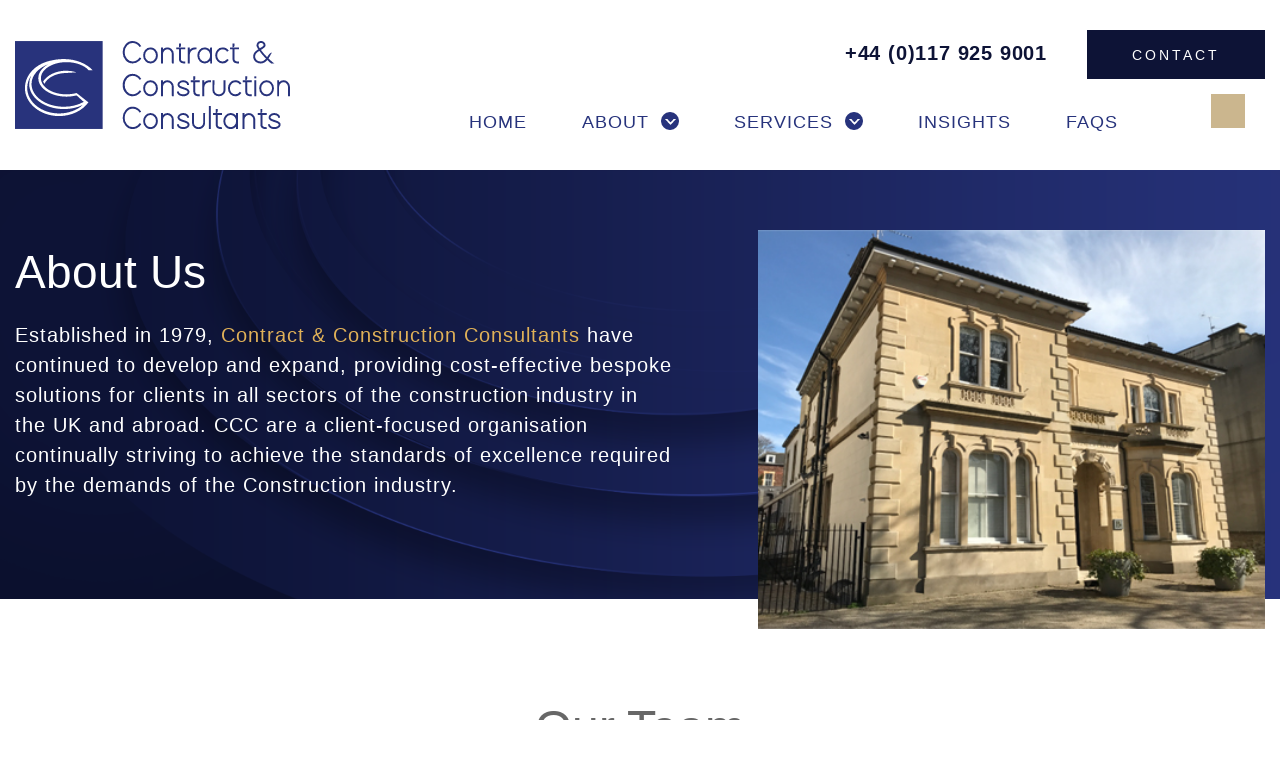

--- FILE ---
content_type: text/html; charset=UTF-8
request_url: https://www.contract-consultants.com/about/about-us/
body_size: 15379
content:
<!DOCTYPE html><html lang="en-GB"><head><script data-no-optimize="1">var litespeed_docref=sessionStorage.getItem("litespeed_docref");litespeed_docref&&(Object.defineProperty(document,"referrer",{get:function(){return litespeed_docref}}),sessionStorage.removeItem("litespeed_docref"));</script> <meta charset="UTF-8" /><meta http-equiv="X-UA-Compatible" content="IE=edge"><meta name="viewport" content="width=device-width, initial-scale=1"><link rel="profile" href="http://gmpg.org/xfn/11" /><link href="https://cdn.jsdelivr.net/npm/bootstrap@5.1.3/dist/css/bootstrap.min.css" rel="stylesheet" integrity="sha384-1BmE4kWBq78iYhFldvKuhfTAU6auU8tT94WrHftjDbrCEXSU1oBoqyl2QvZ6jIW3" crossorigin="anonymous"> <script type="litespeed/javascript" data-src="https://kit.fontawesome.com/1c8af489cb.js" crossorigin="anonymous"></script> <link rel="stylesheet" href="https://cdnjs.cloudflare.com/ajax/libs/slick-carousel/1.8.1/slick.css" /><link rel="pingback" href="https://www.contract-consultants.com/xmlrpc.php" /><meta name='robots' content='index, follow, max-image-preview:large, max-snippet:-1, max-video-preview:-1' /><title>About Us - CCC</title><link rel="canonical" href="https://www.contract-consultants.com/about/about-us/" /><meta property="og:locale" content="en_GB" /><meta property="og:type" content="article" /><meta property="og:title" content="About Us - CCC" /><meta property="og:description" content="Established in 1979, Contract &amp; Construction Consultants have continued to develop and expand, providing cost-effective bespoke solutions for clients in all sectors of the construction industry in the UK and abroad." /><meta property="og:url" content="https://www.contract-consultants.com/about/about-us/" /><meta property="og:site_name" content="CCC" /><meta property="article:modified_time" content="2025-10-28T13:43:08+00:00" /><meta property="og:image" content="https://www.contract-consultants.com/wp-content/uploads/2024/05/construction-contracts-scaled.jpg" /><meta property="og:image:width" content="1707" /><meta property="og:image:height" content="2560" /><meta property="og:image:type" content="image/jpeg" /><meta name="twitter:card" content="summary_large_image" /> <script type="application/ld+json" class="yoast-schema-graph">{"@context":"https://schema.org","@graph":[{"@type":"WebPage","@id":"https://www.contract-consultants.com/about/about-us/","url":"https://www.contract-consultants.com/about/about-us/","name":"About Us - CCC","isPartOf":{"@id":"https://www.contract-consultants.com/#website"},"datePublished":"2023-12-19T14:06:02+00:00","dateModified":"2025-10-28T13:43:08+00:00","breadcrumb":{"@id":"https://www.contract-consultants.com/about/about-us/#breadcrumb"},"inLanguage":"en-GB","potentialAction":[{"@type":"ReadAction","target":["https://www.contract-consultants.com/about/about-us/"]}]},{"@type":"BreadcrumbList","@id":"https://www.contract-consultants.com/about/about-us/#breadcrumb","itemListElement":[{"@type":"ListItem","position":1,"name":"Home","item":"https://www.contract-consultants.com/"},{"@type":"ListItem","position":2,"name":"About","item":"https://www.contract-consultants.com/about/"},{"@type":"ListItem","position":3,"name":"About Us"}]},{"@type":"WebSite","@id":"https://www.contract-consultants.com/#website","url":"https://www.contract-consultants.com/","name":"Contract & Construction Consultants","description":"","publisher":{"@id":"https://www.contract-consultants.com/#organization"},"potentialAction":[{"@type":"SearchAction","target":{"@type":"EntryPoint","urlTemplate":"https://www.contract-consultants.com/?s={search_term_string}"},"query-input":{"@type":"PropertyValueSpecification","valueRequired":true,"valueName":"search_term_string"}}],"inLanguage":"en-GB"},{"@type":"Organization","@id":"https://www.contract-consultants.com/#organization","name":"Contract & Construction Consultants","url":"https://www.contract-consultants.com/","logo":{"@type":"ImageObject","inLanguage":"en-GB","@id":"https://www.contract-consultants.com/#/schema/logo/image/","url":"https://www.contract-consultants.com/wp-content/uploads/2024/07/ccc-full.png","contentUrl":"https://www.contract-consultants.com/wp-content/uploads/2024/07/ccc-full.png","width":1999,"height":640,"caption":"Contract & Construction Consultants"},"image":{"@id":"https://www.contract-consultants.com/#/schema/logo/image/"},"sameAs":["https://www.linkedin.com/company/contract-&-construction-consultants-limited"]}]}</script> <link rel='dns-prefetch' href='//www.google.com' /><link rel="alternate" type="application/rss+xml" title="CCC &raquo; Feed" href="https://www.contract-consultants.com/feed/" /><link rel="alternate" type="application/rss+xml" title="CCC &raquo; Comments Feed" href="https://www.contract-consultants.com/comments/feed/" /> <script type="application/ld+json" class="schema-premium">{"@context":"https:\/\/schema.org","@type":"AboutPage","image":[],"mainEntityOfPage":{"@type":"WebPage","@id":"https:\/\/www.contract-consultants.com\/about\/about-us\/#webpage"},"dateCreated":"2023-12-19T14:06:02+00:00","datePublished":"2023-12-19T14:06:02+00:00","dateModified":"2025-10-28T13:43:08+00:00","publisher":{"@type":"Organization","@id":"https:\/\/www.contract-consultants.com#organization","url":"https:\/\/www.contract-consultants.com","name":"Contract &amp; Construction Consultants","description":"","logo":{"@type":"ImageObject","@id":"https:\/\/www.contract-consultants.com#logo","url":"https:\/\/www.contract-consultants.com\/wp-content\/uploads\/2024\/07\/ccc-full.png","width":600,"height":60},"image":{"@type":"ImageObject","@id":"https:\/\/www.contract-consultants.com#logo","url":"https:\/\/www.contract-consultants.com\/wp-content\/uploads\/2024\/07\/ccc-full.png","width":600,"height":60},"sameAs":["https:\/\/www.linkedin.com\/company\/contract-&amp;-construction-consultants-limited"]},"keywords":"","author":{"@type":"Person","name":"Contract &amp; Construction Consultants","url":"https:\/\/www.contract-consultants.com","sameAs":["https:\/\/www.contract-consultants.com"]},"primaryImageOfPage":[],"lastReviewed":"2025-10-28T13:43:08+00:00","reviewedBy":{"@type":"Person","name":"Contract &amp; Construction Consultants","url":"https:\/\/www.contract-consultants.com","sameAs":["https:\/\/www.contract-consultants.com"]},"@id":"https:\/\/www.contract-consultants.com\/about\/about-us#aboutpage"}</script><link rel="alternate" title="oEmbed (JSON)" type="application/json+oembed" href="https://www.contract-consultants.com/wp-json/oembed/1.0/embed?url=https%3A%2F%2Fwww.contract-consultants.com%2Fabout%2Fabout-us%2F" /><link rel="alternate" title="oEmbed (XML)" type="text/xml+oembed" href="https://www.contract-consultants.com/wp-json/oembed/1.0/embed?url=https%3A%2F%2Fwww.contract-consultants.com%2Fabout%2Fabout-us%2F&#038;format=xml" /><style id='wp-img-auto-sizes-contain-inline-css' type='text/css'>img:is([sizes=auto i],[sizes^="auto," i]){contain-intrinsic-size:3000px 1500px}
/*# sourceURL=wp-img-auto-sizes-contain-inline-css */</style><link data-optimized="2" rel="stylesheet" href="https://www.contract-consultants.com/wp-content/litespeed/css/369b7b9917eaec1f492ff36bc708819b.css?ver=76065" /><style id='wp-block-library-inline-css' type='text/css'>/*wp_block_styles_on_demand_placeholder:69724bb55127e*/
/*# sourceURL=wp-block-library-inline-css */</style><style id='classic-theme-styles-inline-css' type='text/css'>/*! This file is auto-generated */
.wp-block-button__link{color:#fff;background-color:#32373c;border-radius:9999px;box-shadow:none;text-decoration:none;padding:calc(.667em + 2px) calc(1.333em + 2px);font-size:1.125em}.wp-block-file__button{background:#32373c;color:#fff;text-decoration:none}
/*# sourceURL=/wp-includes/css/classic-themes.min.css */</style> <script type="litespeed/javascript" data-src="https://www.contract-consultants.com/wp-includes/js/jquery/jquery.min.js" id="jquery-core-js"></script> <link rel="https://api.w.org/" href="https://www.contract-consultants.com/wp-json/" /><link rel="alternate" title="JSON" type="application/json" href="https://www.contract-consultants.com/wp-json/wp/v2/pages/15" /><link rel="EditURI" type="application/rsd+xml" title="RSD" href="https://www.contract-consultants.com/xmlrpc.php?rsd" /><link rel='shortlink' href='https://www.contract-consultants.com/?p=15' /> <script type="litespeed/javascript">(function(w,d,s,l,i){w[l]=w[l]||[];w[l].push({'gtm.start':new Date().getTime(),event:'gtm.js'});var f=d.getElementsByTagName(s)[0],j=d.createElement(s),dl=l!='dataLayer'?'&l='+l:'';j.async=!0;j.src='https://www.googletagmanager.com/gtm.js?id='+i+dl;f.parentNode.insertBefore(j,f)})(window,document,'script','dataLayer','GTM-KRLNP89')</script> 
<style>.cmplz-hidden {
					display: none !important;
				}</style><link rel="icon" href="https://www.contract-consultants.com/wp-content/uploads/2024/07/cropped-ccc-icon-32x32.png" sizes="32x32" /><link rel="icon" href="https://www.contract-consultants.com/wp-content/uploads/2024/07/cropped-ccc-icon-192x192.png" sizes="192x192" /><link rel="apple-touch-icon" href="https://www.contract-consultants.com/wp-content/uploads/2024/07/cropped-ccc-icon-180x180.png" /><meta name="msapplication-TileImage" content="https://www.contract-consultants.com/wp-content/uploads/2024/07/cropped-ccc-icon-270x270.png" /><style type="text/css" id="wp-custom-css">#page.landingpage {
    padding: 0;
}

#page .services-hero p {
	color: #ffffff;
}

.landingpage #faq .accordion-body li {
	list-style: none;
}

.landingpage #accordionServices {
    margin-top: 0;
}</style></head><body class="wp-singular page-template page-template-page-about page-template-page-about-php page page-id-15 page-child parent-pageid-191 wp-theme-contractconsultants">
<noscript><iframe data-lazyloaded="1" src="about:blank" data-litespeed-src="https://www.googletagmanager.com/ns.html?id=GTM-KRLNP89"
height="0" width="0" style="display:none;visibility:hidden"></iframe></noscript><div class="eckho-status"></div><nav id="menu" style="display: none"><form action="https://www.contract-consultants.com" method="GET" role="search">
<input type="text" name="s" id="s" placeholder="Search..." value="">
<button type="submit" class="btn btn-success">
<i class="fa-solid fa-magnifying-glass active"></i>
</button></form><ul id="menu-main-menu" class="menu"><li id="menu-item-195" class="menu-item menu-item-type-post_type menu-item-object-page menu-item-home menu-item-195"><a title="Home" href="https://www.contract-consultants.com/">Home</a></li><li id="menu-item-197" class="menu-item menu-item-type-post_type menu-item-object-page current-page-ancestor current-menu-ancestor current-menu-parent current-page-parent current_page_parent current_page_ancestor menu-item-has-children menu-item-197 dropdown"><a title="About" href="https://www.contract-consultants.com/about/" data-toggle="dropdown" class="dropdown-toggle" aria-haspopup="true">About</a><ul role="menu" class="submenu"><li id="menu-item-198" class="menu-item menu-item-type-post_type menu-item-object-page current-menu-item page_item page-item-15 current_page_item menu-item-198 active"><a title="About Us" href="https://www.contract-consultants.com/about/about-us/">About Us</a></li><li id="menu-item-199" class="menu-item menu-item-type-post_type menu-item-object-page menu-item-199"><a title="Careers" href="https://www.contract-consultants.com/about/careers/">Careers</a></li></ul></li><li id="menu-item-207" class="menu-item menu-item-type-post_type menu-item-object-page menu-item-has-children menu-item-207 dropdown"><a title="Services" href="https://www.contract-consultants.com/services/" data-toggle="dropdown" class="dropdown-toggle" aria-haspopup="true">Services</a><ul role="menu" class="submenu"><li id="menu-item-217" class="menu-item menu-item-type-post_type menu-item-object-page menu-item-217"><a title="Construction Contracts" href="https://www.contract-consultants.com/services/construction-contracts/">Construction Contracts</a></li><li id="menu-item-212" class="menu-item menu-item-type-post_type menu-item-object-page menu-item-212"><a title="Construction Claims" href="https://www.contract-consultants.com/services/construction-claims/">Construction Claims</a></li><li id="menu-item-223" class="menu-item menu-item-type-post_type menu-item-object-page menu-item-223"><a title="Construction Dispute Resolution" href="https://www.contract-consultants.com/services/dispute-resolution/">Construction Dispute Resolution</a></li><li id="menu-item-229" class="menu-item menu-item-type-post_type menu-item-object-page menu-item-229"><a title="Training" href="https://www.contract-consultants.com/services/construction-contract-training/">Training</a></li></ul></li><li id="menu-item-196" class="menu-item menu-item-type-post_type menu-item-object-page menu-item-196"><a title="Insights" href="https://www.contract-consultants.com/construction-law-insights/">Insights</a></li><li id="menu-item-203" class="menu-item menu-item-type-post_type menu-item-object-page menu-item-203"><a title="FAQs" href="https://www.contract-consultants.com/construction-law-faqs/">FAQs</a></li></ul></nav><main id="panel"><div class="container-fluid" id="header"><div class="container"><div class="row align-items-center"><div class="col-lg-3 col-md-4 col-5">
<a href="https://www.contract-consultants.com"><img data-lazyloaded="1" src="[data-uri]" data-src="https://www.contract-consultants.com/wp-content/themes/contractconsultants/images/ccc.svg" class="logo" /></a></div><div class="col-lg-9 col-md-8 col-7" id="nav"><div class="top-header">
<a href="tel:+44 (0)117 925 9001" class="tel">+44 (0)117 925 9001</a>
<a href="https://www.contract-consultants.com/contact-us/" class="button dark small">Contact</a></div><ul id="menu-main-menu-1" class="menu"><li class="menu-item menu-item-type-post_type menu-item-object-page menu-item-home menu-item-195"><a title="Home" href="https://www.contract-consultants.com/">Home</a></li><li class="menu-item menu-item-type-post_type menu-item-object-page current-page-ancestor current-menu-ancestor current-menu-parent current-page-parent current_page_parent current_page_ancestor menu-item-has-children menu-item-197 dropdown"><a title="About" href="https://www.contract-consultants.com/about/" data-toggle="dropdown" class="dropdown-toggle" aria-haspopup="true">About</a><ul role="menu" class="submenu"><li class="menu-item menu-item-type-post_type menu-item-object-page current-menu-item page_item page-item-15 current_page_item menu-item-198 active"><a title="About Us" href="https://www.contract-consultants.com/about/about-us/">About Us</a></li><li class="menu-item menu-item-type-post_type menu-item-object-page menu-item-199"><a title="Careers" href="https://www.contract-consultants.com/about/careers/">Careers</a></li></ul></li><li class="menu-item menu-item-type-post_type menu-item-object-page menu-item-has-children menu-item-207 dropdown"><a title="Services" href="https://www.contract-consultants.com/services/" data-toggle="dropdown" class="dropdown-toggle" aria-haspopup="true">Services</a><ul role="menu" class="submenu"><li class="menu-item menu-item-type-post_type menu-item-object-page menu-item-217"><a title="Construction Contracts" href="https://www.contract-consultants.com/services/construction-contracts/">Construction Contracts</a></li><li class="menu-item menu-item-type-post_type menu-item-object-page menu-item-212"><a title="Construction Claims" href="https://www.contract-consultants.com/services/construction-claims/">Construction Claims</a></li><li class="menu-item menu-item-type-post_type menu-item-object-page menu-item-223"><a title="Construction Dispute Resolution" href="https://www.contract-consultants.com/services/dispute-resolution/">Construction Dispute Resolution</a></li><li class="menu-item menu-item-type-post_type menu-item-object-page menu-item-229"><a title="Training" href="https://www.contract-consultants.com/services/construction-contract-training/">Training</a></li></ul></li><li class="menu-item menu-item-type-post_type menu-item-object-page menu-item-196"><a title="Insights" href="https://www.contract-consultants.com/construction-law-insights/">Insights</a></li><li class="menu-item menu-item-type-post_type menu-item-object-page menu-item-203"><a title="FAQs" href="https://www.contract-consultants.com/construction-law-faqs/">FAQs</a></li></ul><div class="search-form"><form action="https://www.contract-consultants.com" method="GET" role="search">
<input type="text" name="s" id="s" placeholder="Search..." value="">
<button type="submit" class="btn btn-success">
<i class="fa-solid fa-magnifying-glass active"></i>
</button></form></div><div class="header-icons">
<a href="#"><i class="fa-solid fa-times"></i></a>
<a href="#"><i class="fa-solid fa-magnifying-glass active"></i></a>
<a href="https://www.linkedin.com/company/contract-&amp;-construction-consultants-limited"><i class="fa-brands fa-linkedin-in"></i></a></div>
<button class="hamburger hamburger--collapse toggle-button" type="button">
<span class="hamburger-box">
<span class="hamburger-inner"></span>
</span>
</button></div></div></div></div><div class="container-fluid about" id="sub-hero"><div class="container"><div class="row align-items-center"><div class="col-lg-7"><h1>About Us</h1><p>Established in 1979, <a href="https://www.contract-consultants.com/">Contract &amp; Construction Consultants</a> have continued to develop and expand, providing cost-effective bespoke solutions for clients in all sectors of the construction industry in the UK and abroad. CCC are a client-focused organisation continually striving to achieve the standards of excellence required by the demands of the Construction industry.</p></div><div class="col-lg-5"><div class="about-image">
<img data-lazyloaded="1" src="[data-uri]" width="425" height="335" data-src="https://www.contract-consultants.com/wp-content/uploads/2024/03/office.jpg" /></div></div></div></div></div><div class="container-fluid" id="team"><div class="container"><div class="row justify-content-center"><div class="col-12"><h2>Our Team</h2></div><div class="col-lg-8"><p>We have a dedicated team of accomplished and highly qualified individuals ready to assist you. Our insight and expertise enables us to provide you with pragmatic and commercial advice. Working in partnership with our clients, we integrate the skills, knowledge and experience of our construction consultants to provide the most suitable individual or team for the task. Our team is committed to providing our clients with excellence and delivering results.</p></div></div><div class="row justify-content-center" id="team-members"><div class="col-lg-3 col-md-4 col-6 team-block"><div class="team-member"><div class="staff-image">
<img data-lazyloaded="1" src="[data-uri]" width="367" height="265" data-src="https://www.contract-consultants.com/wp-content/uploads/2024/04/lisa.jpg" title="Lisa Vernon" alt="Lisa Vernon" /></div><h4>Lisa Vernon</h4><h5>BA (Hons) GDipLaw MCIArb</h5><h6>Director</h6>
<a type="button" class="button" data-bs-toggle="modal" data-bs-target="#exampleModal1">
Read Bio
</a></div></div><div class="modal fade" id="exampleModal1" tabindex="-1" aria-labelledby="exampleModalLabel" aria-hidden="true"><div class="modal-dialog"><div class="modal-content"><div class="modal-header"><h1 class="modal-title fs-5" id="exampleModalLabel">Lisa Vernon</h1>
<button type="button" class="btn-close" data-bs-dismiss="modal" aria-label="Close"></button></div><div class="modal-body"><p>Lisa is a Director of CCC having worked with the firm for approximately 10 years.</p><p>Lisa has experience in contentious matters including adjudication, arbitration, litigation and mediation. Lisa has worked for clients across various sectors of the construction industry. This includes a dispute against a £500M turnover main contractor which then instructed CCC to act on its behalf.</p><p>Lisa also has experience of dealing with a range of non-contentious matters including <a href="https://www.contract-consultants.com/services/construction-contracts/">contract advice</a>, providing ongoing commercial assistance on live projects and giving seminars to clients on a variety of topics. This includes training.</p><p>Lisa has worked with international clients and has been involved in a multi-billion dollar dispute on a US based project for a European client.</p></div><div class="modal-footer">
<a type="button" class="button" data-bs-dismiss="modal">Close</a></div></div></div></div><div class="col-lg-3 col-md-4 col-6 team-block"><div class="team-member"><div class="staff-image">
<img data-lazyloaded="1" src="[data-uri]" width="367" height="265" data-src="https://www.contract-consultants.com/wp-content/uploads/2024/04/chris.jpg" title="Christopher Dean" alt="Christopher Dean" /></div><h4>Christopher Dean</h4><h5>LLB (Hons) MSc FCIArb</h5><h6>Director</h6>
<a type="button" class="button" data-bs-toggle="modal" data-bs-target="#exampleModal2">
Read Bio
</a></div></div><div class="modal fade" id="exampleModal2" tabindex="-1" aria-labelledby="exampleModalLabel" aria-hidden="true"><div class="modal-dialog"><div class="modal-content"><div class="modal-header"><h1 class="modal-title fs-5" id="exampleModalLabel">Christopher Dean</h1>
<button type="button" class="btn-close" data-bs-dismiss="modal" aria-label="Close"></button></div><div class="modal-body"><p>The bulk of Christopher’s work at CCC is contentious. Acting for both <a href="https://www.contract-consultants.com/services/construction-claims/">claiming</a> and defending parties, he has experience across a wide range of construction projects, including schools, university buildings, rail projects, aviation projects, hospitals, house building projects, retail and other private projects, and engineering projects. This includes working with international clients on projects in the UK and abroad.</p><p>Christopher has extensive experience of acting for a wide range of specialist contractors, and enjoys applying legal principles to the factual circumstances that arise on projects. Applying the good practice learnt from his contentious work, Christopher undertakes a wide range of non-contentious work, spanning contract reviews, seminars, advice on preparation of contracts, and providing ongoing commercial assistance on projects from start to end.</p><p>Christopher has an MSc in Construction Law and Dispute Resolution from King&#8217;s College London and is a member of the Adjudication Society. He is a fellow of the Chartered Institute of Arbitrators and received the President’s prize 2016 for achieving the highest mark in that year of those sitting the same examination.</p></div><div class="modal-footer">
<a type="button" class="button" data-bs-dismiss="modal">Close</a></div></div></div></div><div class="col-lg-3 col-md-4 col-6 team-block"><div class="team-member"><div class="staff-image">
<img data-lazyloaded="1" src="[data-uri]" width="367" height="265" data-src="https://www.contract-consultants.com/wp-content/uploads/2024/04/alan.jpg" title="Alan Gardiner" alt="Alan Gardiner" /></div><h4>Alan Gardiner</h4><h5>LLB (Hons), LLM</h5><h6>Senior Dispute Resolution Consultant</h6>
<a type="button" class="button" data-bs-toggle="modal" data-bs-target="#exampleModal3">
Read Bio
</a></div></div><div class="modal fade" id="exampleModal3" tabindex="-1" aria-labelledby="exampleModalLabel" aria-hidden="true"><div class="modal-dialog"><div class="modal-content"><div class="modal-header"><h1 class="modal-title fs-5" id="exampleModalLabel">Alan Gardiner</h1>
<button type="button" class="btn-close" data-bs-dismiss="modal" aria-label="Close"></button></div><div class="modal-body"><p>Alan joined CCC in October 2017 having previously worked for a large national law firm. Alan has completed a degree in Law and a further Masters degree in Commercial Law and Alternative Dispute Resolution. Alan’s work within CCC involves assisting fee-earners with a wide range of work for both international and domestic clients. Alan has recently been working on a multi-million pound facade dispute in London and a high value service contract dispute.</p></div><div class="modal-footer">
<a type="button" class="button" data-bs-dismiss="modal">Close</a></div></div></div></div><div class="col-lg-3 col-md-4 col-6 team-block"><div class="team-member"><div class="staff-image">
<img data-lazyloaded="1" src="[data-uri]" width="367" height="265" data-src="https://www.contract-consultants.com/wp-content/uploads/2024/04/emilija.jpg" title="Emilija Balynaite" alt="Emilija Balynaite" /></div><h4>Emilija Balynaite</h4><h5>LLB (Hons)</h5><h6>Dispute Resolution Consultant</h6>
<a type="button" class="button" data-bs-toggle="modal" data-bs-target="#exampleModal4">
Read Bio
</a></div></div><div class="modal fade" id="exampleModal4" tabindex="-1" aria-labelledby="exampleModalLabel" aria-hidden="true"><div class="modal-dialog"><div class="modal-content"><div class="modal-header"><h1 class="modal-title fs-5" id="exampleModalLabel">Emilija Balynaite</h1>
<button type="button" class="btn-close" data-bs-dismiss="modal" aria-label="Close"></button></div><div class="modal-body"><p>Emilija joined CCC in 2017 with a qualifying law degree and is continuing her professional development alongside the work at CCC. Her work at CCC revolves primarily around assisting the fee-earners with contentious matters, the preparation of a wide range of contract <a href="https://www.contract-consultants.com/services/construction-claims/">claims</a> and the running of a series of complex Adjudications in high value disputes for both UK and international clients. Emilija’s experience is mainly in working with multimillion pound disputes and extension of time claims on complex residential, commercial and mixed-purpose building projects and with multimillion pound disputes in the social housing sector.</p></div><div class="modal-footer">
<a type="button" class="button" data-bs-dismiss="modal">Close</a></div></div></div></div></div></div></div><div class="container-fluid" id="reviews"><div class="container"><div class="row"><div class="col"><h2>Testimonials</h2></div></div><div class="row"><div class="col"><div class="reviews"><div class="reviews-slide"><div class="review"><p><span>“</span>I just wanted to thank you for your support and good work and hopefully we will be able to work together again at some point in the future.<span><sub>”</sub></span></p></div></div><div class="reviews-slide"><div class="review"><p><span>“</span>Thank you... for your efforts. The result is important but the way you helped us get there has been excellent.<span><sub>”</sub></span></p></div></div><div class="reviews-slide"><div class="review"><p><span>“</span>Once again we wish to express our sincere thanks for your efforts in helping to resolve this situation with a very difficult company. Rest assured we will have no hesitation in recommending your services to any business acquaintances who may find themselves in a similar situation.<span><sub>”</sub></span></p></div></div><div class="reviews-slide"><div class="review"><p><span>“</span>Just a short note to thank you and your team for the help received during our recent contractual dispute. The advice we have received has always been prompt, concise and invaluable and has resolved to all parties' satisfaction the issues involved. We are particularly happy that the cost to ourselves has been kept to a minimum; your service has been excellent value for money and we will not hesitate to call on you again should the need arise.<span><sub>”</sub></span></p></div></div><div class="reviews-slide"><div class="review"><p><span>“</span>Thank you for the presentation you gave to us today. It makes such a difference when the subject matter is directly related to what we do. Also that we were able to spend plenty of time on the questions that really matter to us.<span><sub>”</sub></span></p></div></div><div class="reviews-slide"><div class="review"><p><span>“</span>I was really pleased with the seminar; it was very well presented, very informative and well targeted to our requirements. The course notes are also excellent.<span><sub>”</sub></span></p></div></div><div class="reviews-slide"><div class="review"><p><span>“</span>Your team have been amazing. The end result was 100% recovery of debt position which, to be honest, was far in excess of expectation – maybe too many years managing expectations for other people’s money/ risk position. Never great ending up in position when it needs “adding” pressure from yourselves but the end result could not have been better<span><sub>”</sub></span></p></div></div><div class="reviews-slide"><div class="review"><p><span>“</span>I have been working on this for over a month now and you are the first person who has made the contract seem clear. I wish I had found your details a month ago!<span><sub>”</sub></span></p></div></div><div class="reviews-slide"><div class="review"><p><span>“</span>Just have received the payment. I take this opportunity to thank you for your services and advice. I will recommend you to anyone who needs same help as me.<span><sub>”</sub></span></p></div></div><div class="reviews-slide"><div class="review"><p><span>“</span>I’ve used various people for this sort of thing over the years, and you’re the best<span><sub>”</sub></span></p></div></div></div></div></div></div></div><div class="container-fluid" id="newsletter"><div class="container"><div class="row justify-content-center"><div class="col-lg-12 text-center"><h2>Sign up for Legal Tips &amp; Events</h2></div></div><div class="row justify-content-center"><div class="col-lg-12 text-center"><form action="https://contract-consultants.us16.list-manage.com/subscribe/post?u=dbdbe18d399e92f03ec4a7539&amp;id=d10a1b1967&amp;v_id=2956&amp;f_id=001362e0f0" method="post" id="mc-embedded-subscribe-form" name="mc-embedded-subscribe-form" class="validate" target="_blank">
<input type="text" name="FNAME" id="mce-FNAME" placeholder="Name" required="">
<input type="email" name="EMAIL" id="mce-EMAIL" placeholder="Email Address" required="">
<input type="submit" placeholder="Submit"></form></div></div></div></div><div class="container-fluid" id="footer"><div class="container"><div class="row"><div class="col-lg-5" id="footer-logo">
<a href="https://www.contract-consultants.com"><img data-lazyloaded="1" src="[data-uri]" data-src="https://www.contract-consultants.com/wp-content/themes/contractconsultants/images/ccc.svg" class="logo" /></a><p>Cavendish House<br />
15 Whiteladies Road, Clifton<br />
Bristol, BS8 1PB</p>
<a href="mailto:enquire@contract-consultants.com" class="mail">enquire@contract-consultants.com</a></div><div class="col-lg-4"><ul><li><a href="https://www.contract-consultants.com/corporate-responsibility-charities/">Corporate Responsibility & Charities</a></li><li><a href="https://www.contract-consultants.com/privacy-policy/">Privacy Policy</a></li></ul></div><div class="col-lg-3" id="footer-contact">
<a href="tel:+44 (0)117 925 9001" class="tel">+44 (0)117 925 9001</a>
<a href="https://www.contract-consultants.com/contact-us/" class="button small dark">Contact</a></div></div><div class="row" id="copyright"><div class="col-lg-8"><p>&copy; Copyright Contract &amp; Construction Consultants</p></div><div class="col-lg-4" id="credit"><p><a target="_blank" href="https://www.eckhomedia.co.uk">Web Design Bristol</a> by <a target="_blank" href="https://www.eckhomedia.co.uk">eckhoMedia</a></p></div></div></div></div></main> <script type="litespeed/javascript" data-src="https://code.jquery.com/jquery-1.12.4.min.js"></script> <script type="litespeed/javascript" data-src="https://cdn.jsdelivr.net/npm/@popperjs/core@2.9.2/dist/umd/popper.min.js"></script> <script type="litespeed/javascript" data-src="https://cdn.jsdelivr.net/npm/bootstrap@5.0.2/dist/js/bootstrap.min.js"></script> <script type="litespeed/javascript" data-src="https://cdnjs.cloudflare.com/ajax/libs/slick-carousel/1.8.1/slick.min.js"></script> <script type="litespeed/javascript" data-src="https://cdnjs.cloudflare.com/ajax/libs/slideout/1.0.1/slideout.min.js"></script> <script type="litespeed/javascript">$('.service-slider').slick({dots:!1,arrows:!0,infinite:!0,speed:300,autoplay:!0,cssEase:'cubic-bezier(0.7, 0, 0.3, 1)',adaptiveHeight:!0,slidesToShow:3,slidesToScroll:1,prevArrow:"<img src='https://www.contract-consultants.com/wp-content/themes/contractconsultants/images/chevron.svg' class='slick-arrow slick-prev' />",nextArrow:"<img src='https://www.contract-consultants.com/wp-content/themes/contractconsultants/images/chevron.svg' class='slick-arrow slick-next' />",responsive:[{breakpoint:1470,settings:{slidesToShow:2,slidesToScroll:1,}},{breakpoint:991,settings:{slidesToShow:2,slidesToScroll:1}},{breakpoint:480,settings:{slidesToShow:1,slidesToScroll:1}}]});$('.reviews').slick({dots:!1,arrows:!0,infinite:!0,speed:300,autoplay:!0,autoplaySpeed:15000,cssEase:'cubic-bezier(0.7, 0, 0.3, 1)',adaptiveHeight:!0,slidesToShow:1,slidesToScroll:1,prevArrow:"<img src='https://www.contract-consultants.com/wp-content/themes/contractconsultants/images/chevron.svg' class='slick-arrow slick-prev' />",nextArrow:"<img src='https://www.contract-consultants.com/wp-content/themes/contractconsultants/images/chevron.svg' class='slick-arrow slick-next' />",responsive:[{breakpoint:1470,settings:{slidesToShow:1,slidesToScroll:1,}},{breakpoint:991,settings:{slidesToShow:1,slidesToScroll:1}},{breakpoint:480,settings:{slidesToShow:1,slidesToScroll:1}}]});$(".header-icons i.fa-magnifying-glass").click(function(){$(".search-form").addClass("active");$("#nav ul").addClass("hide");$(".header-icons i.fa-times").addClass("active");$("#header").addClass("active");$(".header-icons i.fa-magnifying-glass").removeClass("active")})
$(".header-icons i.fa-times").click(function(){$(".search-form").removeClass("active");$("#nav ul").removeClass("hide");$("#header").removeClass("active");$(".header-icons i.fa-times").removeClass("active");$(".header-icons i.fa-magnifying-glass").addClass("active")})
$("#cats .search-button").click(function(){$(".news-search-form").addClass("active");$("#cats .close-button").addClass("active");$("#cats .search-button").removeClass("active")})
$("#cats .close-button").click(function(){$(".news-search-form").removeClass("active");$("#cats .close-button").removeClass("active");$("#cats .search-button").addClass("active")})
$(".toggle-button").click(function(){$(".toggle-button").toggleClass("is-active")})</script> <script type="litespeed/javascript">var slideout=new Slideout({'panel':document.getElementById('panel'),'menu':document.getElementById('menu'),'padding':300,'tolerance':70,'side':'right'});document.querySelector('.toggle-button').addEventListener('click',function(){slideout.toggle()})</script> <script type="litespeed/javascript">new WOW().init()</script> <script type="speculationrules">{"prefetch":[{"source":"document","where":{"and":[{"href_matches":"/*"},{"not":{"href_matches":["/wp-*.php","/wp-admin/*","/wp-content/uploads/*","/wp-content/*","/wp-content/plugins/*","/wp-content/themes/contractconsultants/*","/*\\?(.+)"]}},{"not":{"selector_matches":"a[rel~=\"nofollow\"]"}},{"not":{"selector_matches":".no-prefetch, .no-prefetch a"}}]},"eagerness":"conservative"}]}</script> <div id="cmplz-cookiebanner-container"><div class="cmplz-cookiebanner cmplz-hidden banner-1 banner-a optin cmplz-bottom-right cmplz-categories-type-view-preferences" aria-modal="true" data-nosnippet="true" role="dialog" aria-live="polite" aria-labelledby="cmplz-header-1-optin" aria-describedby="cmplz-message-1-optin"><div class="cmplz-header"><div class="cmplz-logo"></div><div class="cmplz-title" id="cmplz-header-1-optin">Manage Consent</div><div class="cmplz-close" tabindex="0" role="button" aria-label="Close dialogue">
<svg aria-hidden="true" focusable="false" data-prefix="fas" data-icon="times" class="svg-inline--fa fa-times fa-w-11" role="img" xmlns="http://www.w3.org/2000/svg" viewBox="0 0 352 512"><path fill="currentColor" d="M242.72 256l100.07-100.07c12.28-12.28 12.28-32.19 0-44.48l-22.24-22.24c-12.28-12.28-32.19-12.28-44.48 0L176 189.28 75.93 89.21c-12.28-12.28-32.19-12.28-44.48 0L9.21 111.45c-12.28 12.28-12.28 32.19 0 44.48L109.28 256 9.21 356.07c-12.28 12.28-12.28 32.19 0 44.48l22.24 22.24c12.28 12.28 32.2 12.28 44.48 0L176 322.72l100.07 100.07c12.28 12.28 32.2 12.28 44.48 0l22.24-22.24c12.28-12.28 12.28-32.19 0-44.48L242.72 256z"></path></svg></div></div><div class="cmplz-divider cmplz-divider-header"></div><div class="cmplz-body"><div class="cmplz-message" id="cmplz-message-1-optin">To provide the best experiences, we use technologies like cookies to store and/or access device information. Consenting to these technologies will allow us to process data such as browsing behavior or unique IDs on this site. Not consenting or withdrawing consent, may adversely affect certain features and functions.</div><div class="cmplz-categories">
<details class="cmplz-category cmplz-functional" >
<summary>
<span class="cmplz-category-header">
<span class="cmplz-category-title">Functional</span>
<span class='cmplz-always-active'>
<span class="cmplz-banner-checkbox">
<input type="checkbox"
id="cmplz-functional-optin"
data-category="cmplz_functional"
class="cmplz-consent-checkbox cmplz-functional"
size="40"
value="1"/>
<label class="cmplz-label" for="cmplz-functional-optin"><span class="screen-reader-text">Functional</span></label>
</span>
Always active							</span>
<span class="cmplz-icon cmplz-open">
<svg xmlns="http://www.w3.org/2000/svg" viewBox="0 0 448 512"  height="18" ><path d="M224 416c-8.188 0-16.38-3.125-22.62-9.375l-192-192c-12.5-12.5-12.5-32.75 0-45.25s32.75-12.5 45.25 0L224 338.8l169.4-169.4c12.5-12.5 32.75-12.5 45.25 0s12.5 32.75 0 45.25l-192 192C240.4 412.9 232.2 416 224 416z"/></svg>
</span>
</span>
</summary><div class="cmplz-description">
<span class="cmplz-description-functional">The technical storage or access is strictly necessary for the legitimate purpose of enabling the use of a specific service explicitly requested by the subscriber or user, or for the sole purpose of carrying out the transmission of a communication over an electronic communications network.</span></div>
</details><details class="cmplz-category cmplz-preferences" >
<summary>
<span class="cmplz-category-header">
<span class="cmplz-category-title">Preferences</span>
<span class="cmplz-banner-checkbox">
<input type="checkbox"
id="cmplz-preferences-optin"
data-category="cmplz_preferences"
class="cmplz-consent-checkbox cmplz-preferences"
size="40"
value="1"/>
<label class="cmplz-label" for="cmplz-preferences-optin"><span class="screen-reader-text">Preferences</span></label>
</span>
<span class="cmplz-icon cmplz-open">
<svg xmlns="http://www.w3.org/2000/svg" viewBox="0 0 448 512"  height="18" ><path d="M224 416c-8.188 0-16.38-3.125-22.62-9.375l-192-192c-12.5-12.5-12.5-32.75 0-45.25s32.75-12.5 45.25 0L224 338.8l169.4-169.4c12.5-12.5 32.75-12.5 45.25 0s12.5 32.75 0 45.25l-192 192C240.4 412.9 232.2 416 224 416z"/></svg>
</span>
</span>
</summary><div class="cmplz-description">
<span class="cmplz-description-preferences">The technical storage or access is necessary for the legitimate purpose of storing preferences that are not requested by the subscriber or user.</span></div>
</details><details class="cmplz-category cmplz-statistics" >
<summary>
<span class="cmplz-category-header">
<span class="cmplz-category-title">Statistics</span>
<span class="cmplz-banner-checkbox">
<input type="checkbox"
id="cmplz-statistics-optin"
data-category="cmplz_statistics"
class="cmplz-consent-checkbox cmplz-statistics"
size="40"
value="1"/>
<label class="cmplz-label" for="cmplz-statistics-optin"><span class="screen-reader-text">Statistics</span></label>
</span>
<span class="cmplz-icon cmplz-open">
<svg xmlns="http://www.w3.org/2000/svg" viewBox="0 0 448 512"  height="18" ><path d="M224 416c-8.188 0-16.38-3.125-22.62-9.375l-192-192c-12.5-12.5-12.5-32.75 0-45.25s32.75-12.5 45.25 0L224 338.8l169.4-169.4c12.5-12.5 32.75-12.5 45.25 0s12.5 32.75 0 45.25l-192 192C240.4 412.9 232.2 416 224 416z"/></svg>
</span>
</span>
</summary><div class="cmplz-description">
<span class="cmplz-description-statistics">The technical storage or access that is used exclusively for statistical purposes.</span>
<span class="cmplz-description-statistics-anonymous">The technical storage or access that is used exclusively for anonymous statistical purposes. Without a subpoena, voluntary compliance on the part of your Internet Service Provider, or additional records from a third party, information stored or retrieved for this purpose alone cannot usually be used to identify you.</span></div>
</details>
<details class="cmplz-category cmplz-marketing" >
<summary>
<span class="cmplz-category-header">
<span class="cmplz-category-title">Marketing</span>
<span class="cmplz-banner-checkbox">
<input type="checkbox"
id="cmplz-marketing-optin"
data-category="cmplz_marketing"
class="cmplz-consent-checkbox cmplz-marketing"
size="40"
value="1"/>
<label class="cmplz-label" for="cmplz-marketing-optin"><span class="screen-reader-text">Marketing</span></label>
</span>
<span class="cmplz-icon cmplz-open">
<svg xmlns="http://www.w3.org/2000/svg" viewBox="0 0 448 512"  height="18" ><path d="M224 416c-8.188 0-16.38-3.125-22.62-9.375l-192-192c-12.5-12.5-12.5-32.75 0-45.25s32.75-12.5 45.25 0L224 338.8l169.4-169.4c12.5-12.5 32.75-12.5 45.25 0s12.5 32.75 0 45.25l-192 192C240.4 412.9 232.2 416 224 416z"/></svg>
</span>
</span>
</summary><div class="cmplz-description">
<span class="cmplz-description-marketing">The technical storage or access is required to create user profiles to send advertising, or to track the user on a website or across several websites for similar marketing purposes.</span></div>
</details></div></div><div class="cmplz-links cmplz-information"><ul><li><a class="cmplz-link cmplz-manage-options cookie-statement" href="#" data-relative_url="#cmplz-manage-consent-container">Manage options</a></li><li><a class="cmplz-link cmplz-manage-third-parties cookie-statement" href="#" data-relative_url="#cmplz-cookies-overview">Manage services</a></li><li><a class="cmplz-link cmplz-manage-vendors tcf cookie-statement" href="#" data-relative_url="#cmplz-tcf-wrapper">Manage {vendor_count} vendors</a></li><li><a class="cmplz-link cmplz-external cmplz-read-more-purposes tcf" target="_blank" rel="noopener noreferrer nofollow" href="https://cookiedatabase.org/tcf/purposes/" aria-label="Read more about TCF purposes on Cookie Database">Read more about these purposes</a></li></ul></div><div class="cmplz-divider cmplz-footer"></div><div class="cmplz-buttons">
<button class="cmplz-btn cmplz-accept">Accept</button>
<button class="cmplz-btn cmplz-deny">Deny</button>
<button class="cmplz-btn cmplz-view-preferences">View preferences</button>
<button class="cmplz-btn cmplz-save-preferences">Save preferences</button>
<a class="cmplz-btn cmplz-manage-options tcf cookie-statement" href="#" data-relative_url="#cmplz-manage-consent-container">View preferences</a></div><div class="cmplz-documents cmplz-links"><ul><li><a class="cmplz-link cookie-statement" href="#" data-relative_url="">{title}</a></li><li><a class="cmplz-link privacy-statement" href="#" data-relative_url="">{title}</a></li><li><a class="cmplz-link impressum" href="#" data-relative_url="">{title}</a></li></ul></div></div></div><div id="cmplz-manage-consent" data-nosnippet="true"><button class="cmplz-btn cmplz-hidden cmplz-manage-consent manage-consent-1">Manage consent</button></div> <script id="contact-form-7-js-extra" type="litespeed/javascript">var wpcf7={"apiSettings":{"root":"https://www.contract-consultants.com/wp-json/contact-form-7/v1","namespace":"contact-form-7/v1"},"cached":"1"}</script> <script id="jquery.wp-smartcrop-js-extra" type="litespeed/javascript">var wpsmartcrop_options={"focus_mode":"power-lines"}</script> <script type="litespeed/javascript" data-src="https://www.google.com/recaptcha/api.js?render=6Lc2NhgqAAAAAKnfq_LsCALX9Wn143DZhfJO_Z00&amp;ver=3.0" id="google-recaptcha-js"></script> <script id="cmplz-cookiebanner-js-extra" type="litespeed/javascript">var complianz={"prefix":"cmplz_","user_banner_id":"1","set_cookies":[],"block_ajax_content":"","banner_version":"16","version":"7.4.4.2","store_consent":"","do_not_track_enabled":"","consenttype":"optin","region":"uk","geoip":"","dismiss_timeout":"","disable_cookiebanner":"","soft_cookiewall":"","dismiss_on_scroll":"","cookie_expiry":"365","url":"https://www.contract-consultants.com/wp-json/complianz/v1/","locale":"lang=en&locale=en_GB","set_cookies_on_root":"","cookie_domain":"","current_policy_id":"34","cookie_path":"/","categories":{"statistics":"statistics","marketing":"marketing"},"tcf_active":"","placeholdertext":"Click to accept {category} cookies and enable this content","css_file":"https://www.contract-consultants.com/wp-content/uploads/complianz/css/banner-{banner_id}-{type}.css?v=16","page_links":{"uk":{"cookie-statement":{"title":"Privacy Policy","url":"https://www.contract-consultants.com/privacy-policy/"}}},"tm_categories":"","forceEnableStats":"","preview":"","clean_cookies":"","aria_label":"Click to accept {category} cookies and enable this content"}</script> <script type="litespeed/javascript">(function(sitekey,actions){document.addEventListener('DOMContentLiteSpeedLoaded',function(event){var wpcf7recaptcha={execute:function(action){grecaptcha.execute(sitekey,{action:action}).then(function(token){var event=new CustomEvent('wpcf7grecaptchaexecuted',{detail:{action:action,token:token,},});document.dispatchEvent(event)})},executeOnHomepage:function(){wpcf7recaptcha.execute(actions.homepage)},executeOnContactform:function(){wpcf7recaptcha.execute(actions.contactform)},};grecaptcha.ready(wpcf7recaptcha.executeOnHomepage);document.addEventListener('change',wpcf7recaptcha.executeOnContactform,!1);document.addEventListener('wpcf7submit',wpcf7recaptcha.executeOnHomepage,!1)});document.addEventListener('wpcf7grecaptchaexecuted',function(event){var fields=document.querySelectorAll("form.wpcf7-form input[name='g-recaptcha-response']");for(var i=0;i<fields.length;i++){var field=fields[i];field.setAttribute('value',event.detail.token)}})})('6Lc2NhgqAAAAAKnfq_LsCALX9Wn143DZhfJO_Z00',{"homepage":"homepage","contactform":"contactform"})</script> <script data-no-optimize="1">window.lazyLoadOptions=Object.assign({},{threshold:300},window.lazyLoadOptions||{});!function(t,e){"object"==typeof exports&&"undefined"!=typeof module?module.exports=e():"function"==typeof define&&define.amd?define(e):(t="undefined"!=typeof globalThis?globalThis:t||self).LazyLoad=e()}(this,function(){"use strict";function e(){return(e=Object.assign||function(t){for(var e=1;e<arguments.length;e++){var n,a=arguments[e];for(n in a)Object.prototype.hasOwnProperty.call(a,n)&&(t[n]=a[n])}return t}).apply(this,arguments)}function o(t){return e({},at,t)}function l(t,e){return t.getAttribute(gt+e)}function c(t){return l(t,vt)}function s(t,e){return function(t,e,n){e=gt+e;null!==n?t.setAttribute(e,n):t.removeAttribute(e)}(t,vt,e)}function i(t){return s(t,null),0}function r(t){return null===c(t)}function u(t){return c(t)===_t}function d(t,e,n,a){t&&(void 0===a?void 0===n?t(e):t(e,n):t(e,n,a))}function f(t,e){et?t.classList.add(e):t.className+=(t.className?" ":"")+e}function _(t,e){et?t.classList.remove(e):t.className=t.className.replace(new RegExp("(^|\\s+)"+e+"(\\s+|$)")," ").replace(/^\s+/,"").replace(/\s+$/,"")}function g(t){return t.llTempImage}function v(t,e){!e||(e=e._observer)&&e.unobserve(t)}function b(t,e){t&&(t.loadingCount+=e)}function p(t,e){t&&(t.toLoadCount=e)}function n(t){for(var e,n=[],a=0;e=t.children[a];a+=1)"SOURCE"===e.tagName&&n.push(e);return n}function h(t,e){(t=t.parentNode)&&"PICTURE"===t.tagName&&n(t).forEach(e)}function a(t,e){n(t).forEach(e)}function m(t){return!!t[lt]}function E(t){return t[lt]}function I(t){return delete t[lt]}function y(e,t){var n;m(e)||(n={},t.forEach(function(t){n[t]=e.getAttribute(t)}),e[lt]=n)}function L(a,t){var o;m(a)&&(o=E(a),t.forEach(function(t){var e,n;e=a,(t=o[n=t])?e.setAttribute(n,t):e.removeAttribute(n)}))}function k(t,e,n){f(t,e.class_loading),s(t,st),n&&(b(n,1),d(e.callback_loading,t,n))}function A(t,e,n){n&&t.setAttribute(e,n)}function O(t,e){A(t,rt,l(t,e.data_sizes)),A(t,it,l(t,e.data_srcset)),A(t,ot,l(t,e.data_src))}function w(t,e,n){var a=l(t,e.data_bg_multi),o=l(t,e.data_bg_multi_hidpi);(a=nt&&o?o:a)&&(t.style.backgroundImage=a,n=n,f(t=t,(e=e).class_applied),s(t,dt),n&&(e.unobserve_completed&&v(t,e),d(e.callback_applied,t,n)))}function x(t,e){!e||0<e.loadingCount||0<e.toLoadCount||d(t.callback_finish,e)}function M(t,e,n){t.addEventListener(e,n),t.llEvLisnrs[e]=n}function N(t){return!!t.llEvLisnrs}function z(t){if(N(t)){var e,n,a=t.llEvLisnrs;for(e in a){var o=a[e];n=e,o=o,t.removeEventListener(n,o)}delete t.llEvLisnrs}}function C(t,e,n){var a;delete t.llTempImage,b(n,-1),(a=n)&&--a.toLoadCount,_(t,e.class_loading),e.unobserve_completed&&v(t,n)}function R(i,r,c){var l=g(i)||i;N(l)||function(t,e,n){N(t)||(t.llEvLisnrs={});var a="VIDEO"===t.tagName?"loadeddata":"load";M(t,a,e),M(t,"error",n)}(l,function(t){var e,n,a,o;n=r,a=c,o=u(e=i),C(e,n,a),f(e,n.class_loaded),s(e,ut),d(n.callback_loaded,e,a),o||x(n,a),z(l)},function(t){var e,n,a,o;n=r,a=c,o=u(e=i),C(e,n,a),f(e,n.class_error),s(e,ft),d(n.callback_error,e,a),o||x(n,a),z(l)})}function T(t,e,n){var a,o,i,r,c;t.llTempImage=document.createElement("IMG"),R(t,e,n),m(c=t)||(c[lt]={backgroundImage:c.style.backgroundImage}),i=n,r=l(a=t,(o=e).data_bg),c=l(a,o.data_bg_hidpi),(r=nt&&c?c:r)&&(a.style.backgroundImage='url("'.concat(r,'")'),g(a).setAttribute(ot,r),k(a,o,i)),w(t,e,n)}function G(t,e,n){var a;R(t,e,n),a=e,e=n,(t=Et[(n=t).tagName])&&(t(n,a),k(n,a,e))}function D(t,e,n){var a;a=t,(-1<It.indexOf(a.tagName)?G:T)(t,e,n)}function S(t,e,n){var a;t.setAttribute("loading","lazy"),R(t,e,n),a=e,(e=Et[(n=t).tagName])&&e(n,a),s(t,_t)}function V(t){t.removeAttribute(ot),t.removeAttribute(it),t.removeAttribute(rt)}function j(t){h(t,function(t){L(t,mt)}),L(t,mt)}function F(t){var e;(e=yt[t.tagName])?e(t):m(e=t)&&(t=E(e),e.style.backgroundImage=t.backgroundImage)}function P(t,e){var n;F(t),n=e,r(e=t)||u(e)||(_(e,n.class_entered),_(e,n.class_exited),_(e,n.class_applied),_(e,n.class_loading),_(e,n.class_loaded),_(e,n.class_error)),i(t),I(t)}function U(t,e,n,a){var o;n.cancel_on_exit&&(c(t)!==st||"IMG"===t.tagName&&(z(t),h(o=t,function(t){V(t)}),V(o),j(t),_(t,n.class_loading),b(a,-1),i(t),d(n.callback_cancel,t,e,a)))}function $(t,e,n,a){var o,i,r=(i=t,0<=bt.indexOf(c(i)));s(t,"entered"),f(t,n.class_entered),_(t,n.class_exited),o=t,i=a,n.unobserve_entered&&v(o,i),d(n.callback_enter,t,e,a),r||D(t,n,a)}function q(t){return t.use_native&&"loading"in HTMLImageElement.prototype}function H(t,o,i){t.forEach(function(t){return(a=t).isIntersecting||0<a.intersectionRatio?$(t.target,t,o,i):(e=t.target,n=t,a=o,t=i,void(r(e)||(f(e,a.class_exited),U(e,n,a,t),d(a.callback_exit,e,n,t))));var e,n,a})}function B(e,n){var t;tt&&!q(e)&&(n._observer=new IntersectionObserver(function(t){H(t,e,n)},{root:(t=e).container===document?null:t.container,rootMargin:t.thresholds||t.threshold+"px"}))}function J(t){return Array.prototype.slice.call(t)}function K(t){return t.container.querySelectorAll(t.elements_selector)}function Q(t){return c(t)===ft}function W(t,e){return e=t||K(e),J(e).filter(r)}function X(e,t){var n;(n=K(e),J(n).filter(Q)).forEach(function(t){_(t,e.class_error),i(t)}),t.update()}function t(t,e){var n,a,t=o(t);this._settings=t,this.loadingCount=0,B(t,this),n=t,a=this,Y&&window.addEventListener("online",function(){X(n,a)}),this.update(e)}var Y="undefined"!=typeof window,Z=Y&&!("onscroll"in window)||"undefined"!=typeof navigator&&/(gle|ing|ro)bot|crawl|spider/i.test(navigator.userAgent),tt=Y&&"IntersectionObserver"in window,et=Y&&"classList"in document.createElement("p"),nt=Y&&1<window.devicePixelRatio,at={elements_selector:".lazy",container:Z||Y?document:null,threshold:300,thresholds:null,data_src:"src",data_srcset:"srcset",data_sizes:"sizes",data_bg:"bg",data_bg_hidpi:"bg-hidpi",data_bg_multi:"bg-multi",data_bg_multi_hidpi:"bg-multi-hidpi",data_poster:"poster",class_applied:"applied",class_loading:"litespeed-loading",class_loaded:"litespeed-loaded",class_error:"error",class_entered:"entered",class_exited:"exited",unobserve_completed:!0,unobserve_entered:!1,cancel_on_exit:!0,callback_enter:null,callback_exit:null,callback_applied:null,callback_loading:null,callback_loaded:null,callback_error:null,callback_finish:null,callback_cancel:null,use_native:!1},ot="src",it="srcset",rt="sizes",ct="poster",lt="llOriginalAttrs",st="loading",ut="loaded",dt="applied",ft="error",_t="native",gt="data-",vt="ll-status",bt=[st,ut,dt,ft],pt=[ot],ht=[ot,ct],mt=[ot,it,rt],Et={IMG:function(t,e){h(t,function(t){y(t,mt),O(t,e)}),y(t,mt),O(t,e)},IFRAME:function(t,e){y(t,pt),A(t,ot,l(t,e.data_src))},VIDEO:function(t,e){a(t,function(t){y(t,pt),A(t,ot,l(t,e.data_src))}),y(t,ht),A(t,ct,l(t,e.data_poster)),A(t,ot,l(t,e.data_src)),t.load()}},It=["IMG","IFRAME","VIDEO"],yt={IMG:j,IFRAME:function(t){L(t,pt)},VIDEO:function(t){a(t,function(t){L(t,pt)}),L(t,ht),t.load()}},Lt=["IMG","IFRAME","VIDEO"];return t.prototype={update:function(t){var e,n,a,o=this._settings,i=W(t,o);{if(p(this,i.length),!Z&&tt)return q(o)?(e=o,n=this,i.forEach(function(t){-1!==Lt.indexOf(t.tagName)&&S(t,e,n)}),void p(n,0)):(t=this._observer,o=i,t.disconnect(),a=t,void o.forEach(function(t){a.observe(t)}));this.loadAll(i)}},destroy:function(){this._observer&&this._observer.disconnect(),K(this._settings).forEach(function(t){I(t)}),delete this._observer,delete this._settings,delete this.loadingCount,delete this.toLoadCount},loadAll:function(t){var e=this,n=this._settings;W(t,n).forEach(function(t){v(t,e),D(t,n,e)})},restoreAll:function(){var e=this._settings;K(e).forEach(function(t){P(t,e)})}},t.load=function(t,e){e=o(e);D(t,e)},t.resetStatus=function(t){i(t)},t}),function(t,e){"use strict";function n(){e.body.classList.add("litespeed_lazyloaded")}function a(){console.log("[LiteSpeed] Start Lazy Load"),o=new LazyLoad(Object.assign({},t.lazyLoadOptions||{},{elements_selector:"[data-lazyloaded]",callback_finish:n})),i=function(){o.update()},t.MutationObserver&&new MutationObserver(i).observe(e.documentElement,{childList:!0,subtree:!0,attributes:!0})}var o,i;t.addEventListener?t.addEventListener("load",a,!1):t.attachEvent("onload",a)}(window,document);</script><script data-no-optimize="1">window.litespeed_ui_events=window.litespeed_ui_events||["mouseover","click","keydown","wheel","touchmove","touchstart"];var urlCreator=window.URL||window.webkitURL;function litespeed_load_delayed_js_force(){console.log("[LiteSpeed] Start Load JS Delayed"),litespeed_ui_events.forEach(e=>{window.removeEventListener(e,litespeed_load_delayed_js_force,{passive:!0})}),document.querySelectorAll("iframe[data-litespeed-src]").forEach(e=>{e.setAttribute("src",e.getAttribute("data-litespeed-src"))}),"loading"==document.readyState?window.addEventListener("DOMContentLoaded",litespeed_load_delayed_js):litespeed_load_delayed_js()}litespeed_ui_events.forEach(e=>{window.addEventListener(e,litespeed_load_delayed_js_force,{passive:!0})});async function litespeed_load_delayed_js(){let t=[];for(var d in document.querySelectorAll('script[type="litespeed/javascript"]').forEach(e=>{t.push(e)}),t)await new Promise(e=>litespeed_load_one(t[d],e));document.dispatchEvent(new Event("DOMContentLiteSpeedLoaded")),window.dispatchEvent(new Event("DOMContentLiteSpeedLoaded"))}function litespeed_load_one(t,e){console.log("[LiteSpeed] Load ",t);var d=document.createElement("script");d.addEventListener("load",e),d.addEventListener("error",e),t.getAttributeNames().forEach(e=>{"type"!=e&&d.setAttribute("data-src"==e?"src":e,t.getAttribute(e))});let a=!(d.type="text/javascript");!d.src&&t.textContent&&(d.src=litespeed_inline2src(t.textContent),a=!0),t.after(d),t.remove(),a&&e()}function litespeed_inline2src(t){try{var d=urlCreator.createObjectURL(new Blob([t.replace(/^(?:<!--)?(.*?)(?:-->)?$/gm,"$1")],{type:"text/javascript"}))}catch(e){d="data:text/javascript;base64,"+btoa(t.replace(/^(?:<!--)?(.*?)(?:-->)?$/gm,"$1"))}return d}</script><script data-no-optimize="1">var litespeed_vary=document.cookie.replace(/(?:(?:^|.*;\s*)_lscache_vary\s*\=\s*([^;]*).*$)|^.*$/,"");litespeed_vary||fetch("/wp-content/plugins/litespeed-cache/guest.vary.php",{method:"POST",cache:"no-cache",redirect:"follow"}).then(e=>e.json()).then(e=>{console.log(e),e.hasOwnProperty("reload")&&"yes"==e.reload&&(sessionStorage.setItem("litespeed_docref",document.referrer),window.location.reload(!0))});</script><script data-optimized="1" type="litespeed/javascript" data-src="https://www.contract-consultants.com/wp-content/litespeed/js/cd0026661ad4dce552bc0abd14008e9b.js?ver=76065"></script></body></html>
<!-- Page optimized by LiteSpeed Cache @2026-01-22 16:09:25 -->

<!-- Page cached by LiteSpeed Cache 7.7 on 2026-01-22 16:09:25 -->
<!-- Guest Mode -->
<!-- QUIC.cloud UCSS in queue -->

--- FILE ---
content_type: image/svg+xml
request_url: https://www.contract-consultants.com/wp-content/themes/contractconsultants/images/chevron.svg
body_size: 22
content:
<?xml version="1.0" encoding="utf-8"?>
<!-- Generator: Adobe Illustrator 25.0.0, SVG Export Plug-In . SVG Version: 6.00 Build 0)  -->
<svg version="1.1" id="Layer_1" xmlns="http://www.w3.org/2000/svg" xmlns:xlink="http://www.w3.org/1999/xlink" x="0px" y="0px"
	 viewBox="0 0 26.6 13.3" style="enable-background:new 0 0 26.6 13.3;" xml:space="preserve">
<style type="text/css">
	.st0{fill:#FFFFFF;}
</style>
<polygon class="st0" points="13.3,7.7 5.7,0 0,0 13.3,13.3 26.6,0 21,0 "/>
</svg>


--- FILE ---
content_type: image/svg+xml
request_url: https://www.contract-consultants.com/wp-content/themes/contractconsultants/images/ccc.svg
body_size: 3406
content:
<svg id="Layer_1" data-name="Layer 1" xmlns="http://www.w3.org/2000/svg" xmlns:xlink="http://www.w3.org/1999/xlink" viewBox="0 0 479.53 153.24"><defs><style>.cls-1{fill:none;}.cls-2{fill:#28337c;}.cls-3{clip-path:url(#clip-path);}.cls-4{fill:#fff;}</style><clipPath id="clip-path" transform="translate(0 0)"><rect class="cls-1" width="479.53" height="153.24"/></clipPath></defs><rect class="cls-2" y="0.11" width="152.84" height="152.84"/><g class="cls-3"><path class="cls-4" d="M83.12,56h-.06c-14.86,1.6-27,8.89-31.84,18.56-.66-1.09-1.27-2.27-1.69-3.1L49,70.38c7-11,22.4-18.73,40.25-18.73a58.62,58.62,0,0,1,18.16,2.83L87.93,55.73c-1.63,0-3.24.15-4.81.31M40.64,64.7c0,17.69,22.06,32.08,49.19,32.08a72.43,72.43,0,0,0,17.58-2.12l12.45,11.24a72.57,72.57,0,0,1-34.72,8.41c-31.07,0-56.34-17.71-56.34-39.48,0-14.9,11.84-27.89,29.28-34.61C47.42,46.11,40.64,54.89,40.64,64.7M76.9,126c-30.66,0-55.6-19.92-55.6-44.4a37.49,37.49,0,0,1,7.07-21.66,32.81,32.81,0,0,0-3.64,14.89c0,24,27.1,43.54,60.41,43.54a77.57,77.57,0,0,0,33.13-7.15C108.08,120.28,93.31,126,76.9,126m8.24-94.71-1.32,0,.09,0a95.43,95.43,0,0,0-23.33,3.2,67.22,67.22,0,0,0-13,4.46l-.08,0h0c-18,8.42-30.25,24.36-30.25,42.61,0,27,26.74,49,59.61,49,21.7,0,40.73-9.58,51.16-23.86l-.85-.67L107.48,90.5l-.07,0h0a68,68,0,0,1-17.58,2.26c-24.63,0-44.68-12.56-44.68-28s20.05-28,44.68-28c16.62,0,31.15,5.72,38.84,14.19h6.88c-10.82-11.79-29.37-19.58-50.41-19.58" transform="translate(0 0)"/><path class="cls-2" d="M217,29a13.43,13.43,0,0,1-6.3,5.38,14.14,14.14,0,0,1-5.6,1.23,12.51,12.51,0,0,1-9.91-4.86,17,17,0,0,1-4-11.26,16.85,16.85,0,0,1,4.35-11.73,12.89,12.89,0,0,1,9.54-4.38,13.89,13.89,0,0,1,9.07,3.36A11.65,11.65,0,0,1,216.82,10l.27.51,3-1.53-.28-.53a15.73,15.73,0,0,0-7.05-6.55A17.18,17.18,0,0,0,205.09,0,15.83,15.83,0,0,0,193,5.54a20.13,20.13,0,0,0-5.22,14,20,20,0,0,0,5.23,14A16.17,16.17,0,0,0,205.09,39a17.5,17.5,0,0,0,11.41-4.32,15.89,15.89,0,0,0,3.4-4l.3-.5-2.91-1.71Z" transform="translate(0 0)"/><path class="cls-2" d="M236.27,35.64a8.6,8.6,0,0,1-7.21-3.72,11.24,11.24,0,0,1-2.23-6.83,10.6,10.6,0,0,1,3.48-8.19,8.72,8.72,0,0,1,6-2.36,8.62,8.62,0,0,1,7.21,3.72,11.3,11.3,0,0,1,2.22,6.83,10.47,10.47,0,0,1-3.48,8.19,8.67,8.67,0,0,1-5.95,2.36m0-24.5a12.06,12.06,0,0,0-9.48,4.5,14.42,14.42,0,0,0-3.36,9.45,14,14,0,0,0,4.36,10.51,12.19,12.19,0,0,0,18-1.06,14.42,14.42,0,0,0,3.36-9.45,14,14,0,0,0-4.36-10.51,12.1,12.1,0,0,0-8.47-3.44" transform="translate(0 0)"/><path class="cls-2" d="M276.94,23a11.76,11.76,0,0,0-4.05-9.19,10.74,10.74,0,0,0-7.11-2.7A10.32,10.32,0,0,0,258,14.5V11.14h-3.4V39H258V23a8.31,8.31,0,0,1,3.07-6.78,7.34,7.34,0,0,1,4.7-1.71,7.13,7.13,0,0,1,6.14,3.32A8.81,8.81,0,0,1,273.54,23l0,14.4.09,1.67H277l-.09-1.76Z" transform="translate(0 0)"/><path class="cls-2" d="M309.43,15.81a10.79,10.79,0,0,1,5.23-1.27h1.7v-3.4h-1.7c-4.18,0-7.5,1.33-9.88,4v-4h-3.4V39h3.4V24.6c.07-4.23,1.59-7.11,4.65-8.79" transform="translate(0 0)"/><path class="cls-2" d="M330.81,35.64a8.62,8.62,0,0,1-7.21-3.71,11.29,11.29,0,0,1-2.23-6.84,10.6,10.6,0,0,1,3.48-8.19,8.72,8.72,0,0,1,6-2.36A8.62,8.62,0,0,1,338,18.26a11.3,11.3,0,0,1,2.22,6.83,10.47,10.47,0,0,1-3.48,8.19,8.67,8.67,0,0,1-5.95,2.36m9.43-20a12.16,12.16,0,0,0-7.39-4.31,13.16,13.16,0,0,0-2-.17,12.07,12.07,0,0,0-9.48,4.5A14.42,14.42,0,0,0,318,25.09a14,14,0,0,0,4.36,10.51,12.2,12.2,0,0,0,17.91-1V39h3.4V11.14h-3.4Z" transform="translate(0 0)"/><path class="cls-2" d="M361.82,39h0a12.15,12.15,0,0,0,10.45-5.49l.33-.48-2.73-1.88-.34.45a9.24,9.24,0,0,1-7.71,4,8.43,8.43,0,0,1-7.15-3.76,11.48,11.48,0,0,1-2.12-6.79A10.76,10.76,0,0,1,356,16.84a8.53,8.53,0,0,1,5.83-2.3c3.54,0,6,1.23,7.65,3.64l.32.48,2.89-1.87-.35-.5c-2.37-3.38-5.9-5.11-10.5-5.15a11.66,11.66,0,0,0-9.42,4.62,14.39,14.39,0,0,0-3.25,9.33,14.06,14.06,0,0,0,4.36,10.56A11.72,11.72,0,0,0,361.82,39" transform="translate(0 0)"/><path class="cls-2" d="M217,86.1a13.43,13.43,0,0,1-6.3,5.38,14,14,0,0,1-5.6,1.23,12.48,12.48,0,0,1-9.91-4.86,18,18,0,0,1,.37-23,12.93,12.93,0,0,1,9.54-4.38,13.89,13.89,0,0,1,9.07,3.36,11.8,11.8,0,0,1,2.66,3.23l.27.51,3-1.53-.28-.53A15.66,15.66,0,0,0,212.81,59a17.05,17.05,0,0,0-7.72-1.9A15.82,15.82,0,0,0,193,62.61a20.14,20.14,0,0,0-5.22,14,20,20,0,0,0,5.23,14,16.13,16.13,0,0,0,12.07,5.53,17.5,17.5,0,0,0,11.41-4.32,15.89,15.89,0,0,0,3.4-4l.3-.5-2.91-1.71Z" transform="translate(0 0)"/><path class="cls-2" d="M236.27,92.71A8.61,8.61,0,0,1,229.06,89a11.29,11.29,0,0,1-2.23-6.84A10.61,10.61,0,0,1,230.31,74a8.71,8.71,0,0,1,6-2.35,8.61,8.61,0,0,1,7.21,3.71,11.3,11.3,0,0,1,2.22,6.83,10.49,10.49,0,0,1-3.48,8.2,8.7,8.7,0,0,1-5.95,2.35m0-24.5a12.06,12.06,0,0,0-9.48,4.5,14.46,14.46,0,0,0-3.36,9.45,14,14,0,0,0,4.36,10.51,12.19,12.19,0,0,0,18-1.06,14.42,14.42,0,0,0,3.36-9.45,14,14,0,0,0-4.36-10.5,12.06,12.06,0,0,0-8.47-3.45" transform="translate(0 0)"/><path class="cls-2" d="M276.94,80.1a11.76,11.76,0,0,0-4.05-9.19,10.74,10.74,0,0,0-7.11-2.7A10.32,10.32,0,0,0,258,71.57V68.21h-3.4v27.9H258v-16a8.31,8.31,0,0,1,3.07-6.78,7.33,7.33,0,0,1,4.7-1.7,7.12,7.12,0,0,1,6.14,3.31,8.87,8.87,0,0,1,1.62,5.18l0,14.39.09,1.67H277l-.09-1.76Z" transform="translate(0 0)"/><path class="cls-2" d="M298.65,82c-.16-.08-.73-.32-6.52-2.25-3.83-1.31-4.94-2.41-5.2-3.1a1.91,1.91,0,0,1-.13-.69c0-1.51.93-2.68,2.83-3.58a9,9,0,0,1,3.76-.78A7.44,7.44,0,0,1,299,73.71,3.31,3.31,0,0,1,300,76v.59h3.4V76c0-2.43-1.23-4.45-3.67-6a11.55,11.55,0,0,0-6.33-1.76,10.56,10.56,0,0,0-8.24,3.38A6.55,6.55,0,0,0,283.39,76c0,2.67,1.94,4.82,5.73,6.37.22.12,1.16.47,6.54,2.26,3.78,1.27,4.88,2.36,5.14,3a1.86,1.86,0,0,1,.13.68c0,1.5-1,2.65-3.15,3.53a11.22,11.22,0,0,1-4.39.84c-2.8,0-5-.7-6.42-2a3.55,3.55,0,0,1-1.12-2.34l0-.57h-3.38v.59c0,2.36,1.27,4.35,3.79,5.91a13.61,13.61,0,0,0,7.15,1.86c3.86,0,6.91-1.14,9.06-3.41a6.3,6.3,0,0,0,1.89-4.36c0-2.62-1.92-4.75-5.69-6.32" transform="translate(0 0)"/><path class="cls-2" d="M330,72.18v-4h-3.41v27.9H330V81.67c.07-4.23,1.59-7.1,4.65-8.79a10.73,10.73,0,0,1,5.23-1.26h1.7V68.21h-1.7c-4.19,0-7.51,1.34-9.88,4" transform="translate(0 0)"/><path class="cls-2" d="M348.26,93.59a11.66,11.66,0,0,0,7.38,2.52,11.2,11.2,0,0,0,8.85-3.93A9.83,9.83,0,0,0,367,85.62L367,70l.09-1.73h-3.46l-.09,1.64v15.7a6.44,6.44,0,0,1-3.14,5.64,8.33,8.33,0,0,1-4.79,1.46,8,8,0,0,1-6.45-2.9,6.54,6.54,0,0,1-1.54-4.19L347.71,70l.08-1.73h-3.45l-.09,1.64v15.7a9.82,9.82,0,0,0,4,8" transform="translate(0 0)"/><path class="cls-2" d="M384,71.62c3.54,0,6,1.22,7.64,3.63l.33.48,2.89-1.87-.35-.5c-2.37-3.38-5.9-5.11-10.51-5.15a11.69,11.69,0,0,0-9.42,4.62,14.46,14.46,0,0,0-3.25,9.33,14.08,14.08,0,0,0,4.36,10.56A11.76,11.76,0,0,0,384,96.11a12.15,12.15,0,0,0,10.45-5.48l.33-.49-2.73-1.88-.34.46a9.25,9.25,0,0,1-7.72,4A8.46,8.46,0,0,1,376.88,89a11.47,11.47,0,0,1-2.11-6.79,10.73,10.73,0,0,1,3.42-8.24,8.51,8.51,0,0,1,5.84-2.3" transform="translate(0 0)"/></g><rect class="cls-2" x="417.3" y="68.21" width="3.4" height="27.9"/><rect class="cls-2" x="417.3" y="61.47" width="3.46" height="3.4"/><g class="cls-3"><path class="cls-2" d="M438.77,92.71A8.64,8.64,0,0,1,431.55,89a11.35,11.35,0,0,1-2.22-6.84A10.61,10.61,0,0,1,432.81,74a8.71,8.71,0,0,1,6-2.35A8.61,8.61,0,0,1,446,75.33a11.3,11.3,0,0,1,2.22,6.83,10.49,10.49,0,0,1-3.48,8.2,8.7,8.7,0,0,1-6,2.35m-9.48-20a14.46,14.46,0,0,0-3.36,9.45,14,14,0,0,0,4.36,10.51,12.19,12.19,0,0,0,17.94-1h0a14.42,14.42,0,0,0,3.36-9.45,14,14,0,0,0-4.36-10.5,12.18,12.18,0,0,0-17.95,1" transform="translate(0 0)"/><path class="cls-2" d="M479.44,94.4V80.1a11.76,11.76,0,0,0-4.05-9.19,10.74,10.74,0,0,0-7.11-2.7,10.32,10.32,0,0,0-7.77,3.36V68.21h-3.4v27.9h3.4v-16a8.31,8.31,0,0,1,3.07-6.78,7.33,7.33,0,0,1,4.7-1.7,7.12,7.12,0,0,1,6.14,3.31A8.84,8.84,0,0,1,476,80.11l0,14.39.09,1.67h3.35Z" transform="translate(0 0)"/><path class="cls-2" d="M217,143.17a13.43,13.43,0,0,1-6.3,5.38,14,14,0,0,1-5.6,1.23,12.5,12.5,0,0,1-9.91-4.85,17,17,0,0,1-4-11.26,16.85,16.85,0,0,1,4.35-11.74,12.93,12.93,0,0,1,9.54-4.38,13.94,13.94,0,0,1,9.07,3.36,11.8,11.8,0,0,1,2.66,3.23l.27.51,3-1.53-.28-.53a15.71,15.71,0,0,0-7.05-6.54,17.18,17.18,0,0,0-7.72-1.9A15.79,15.79,0,0,0,193,119.69a21.31,21.31,0,0,0,0,28,16.14,16.14,0,0,0,12.07,5.54,17.5,17.5,0,0,0,11.41-4.32,16.25,16.25,0,0,0,3.4-4l.3-.51-2.91-1.71Z" transform="translate(0 0)"/><path class="cls-2" d="M236.27,149.78a8.59,8.59,0,0,1-7.21-3.71,11.25,11.25,0,0,1-2.23-6.84,10.61,10.61,0,0,1,3.48-8.19,8.71,8.71,0,0,1,6-2.35,8.61,8.61,0,0,1,7.21,3.71,11.3,11.3,0,0,1,2.22,6.83,10.49,10.49,0,0,1-3.48,8.2,8.7,8.7,0,0,1-5.95,2.35m0-24.5a12.09,12.09,0,0,0-9.48,4.5,14.46,14.46,0,0,0-3.36,9.45,14,14,0,0,0,4.36,10.51,12.18,12.18,0,0,0,18-1.05,14.47,14.47,0,0,0,3.36-9.46,14,14,0,0,0-4.36-10.5,12.06,12.06,0,0,0-8.47-3.45" transform="translate(0 0)"/><path class="cls-2" d="M276.94,137.18a11.73,11.73,0,0,0-4.05-9.19,10.7,10.7,0,0,0-7.11-2.71,10.32,10.32,0,0,0-7.77,3.36v-3.36h-3.4v27.91H258v-16a8.31,8.31,0,0,1,3.07-6.78,7.28,7.28,0,0,1,4.7-1.71,7.12,7.12,0,0,1,6.14,3.31,8.87,8.87,0,0,1,1.62,5.18l0,14.39.09,1.67H277l-.09-1.76Z" transform="translate(0 0)"/><path class="cls-2" d="M298.65,139.09c-.16-.08-.73-.32-6.52-2.25-3.83-1.31-4.94-2.41-5.2-3.1a1.87,1.87,0,0,1-.13-.69c0-1.51.93-2.68,2.83-3.58a9,9,0,0,1,3.76-.78,7.44,7.44,0,0,1,5.64,2.09,3.31,3.31,0,0,1,1,2.27v.59h3.4v-.59c0-2.43-1.23-4.45-3.67-6a11.55,11.55,0,0,0-6.33-1.77,10.56,10.56,0,0,0-8.24,3.38,6.59,6.59,0,0,0-1.76,4.39c0,2.67,1.94,4.82,5.73,6.38.22.11,1.16.47,6.54,2.26,3.78,1.26,4.88,2.35,5.14,3a1.87,1.87,0,0,1,.13.69c0,1.49-1,2.64-3.15,3.52a11.22,11.22,0,0,1-4.39.84c-2.8,0-5-.69-6.42-2a3.57,3.57,0,0,1-1.12-2.35l0-.56h-3.38v.59c0,2.36,1.27,4.34,3.79,5.9a13.61,13.61,0,0,0,7.15,1.87c3.86,0,6.91-1.15,9.06-3.42a6.29,6.29,0,0,0,1.89-4.35c0-2.63-1.92-4.75-5.69-6.33" transform="translate(0 0)"/><path class="cls-2" d="M328.05,127v15.74a6.47,6.47,0,0,1-3.14,5.64,8.4,8.4,0,0,1-4.79,1.45,7.93,7.93,0,0,1-6.45-2.9,6.54,6.54,0,0,1-1.54-4.19l.06-15.62.08-1.73h-3.46l-.08,1.65v15.7a9.85,9.85,0,0,0,4,8,11.72,11.72,0,0,0,7.38,2.52,11.21,11.21,0,0,0,8.85-3.94,9.83,9.83,0,0,0,2.48-6.56l.06-15.62.08-1.73h-3.46Z" transform="translate(0 0)"/></g><rect class="cls-2" x="338.07" y="113.03" width="3.4" height="40.15"/><g class="cls-3"><path class="cls-2" d="M376.13,149.78a8.61,8.61,0,0,1-7.21-3.71,11.25,11.25,0,0,1-2.23-6.84,10.64,10.64,0,0,1,3.48-8.19,8.81,8.81,0,0,1,13.17,1.36,11.3,11.3,0,0,1,2.22,6.83,10.49,10.49,0,0,1-3.48,8.2,8.7,8.7,0,0,1-5.95,2.35m9.43-20a12.1,12.1,0,0,0-7.39-4.3,12.13,12.13,0,0,0-11.51,4.32,14.42,14.42,0,0,0-3.37,9.45,14,14,0,0,0,4.36,10.51,12.17,12.17,0,0,0,17.91-1v4.46H389V125.28h-3.41Z" transform="translate(0 0)"/><path class="cls-2" d="M419,137.18a11.73,11.73,0,0,0-4-9.19,10.71,10.71,0,0,0-7.12-2.71,10.32,10.32,0,0,0-7.76,3.36v-3.36h-3.4v27.91h3.4v-16a8.31,8.31,0,0,1,3.07-6.78,7.28,7.28,0,0,1,4.69-1.71A7.13,7.13,0,0,1,414,132a8.87,8.87,0,0,1,1.62,5.18l.05,14.39.09,1.67h3.35l-.09-1.76Z" transform="translate(0 0)"/><path class="cls-2" d="M457.44,139.09c-.16-.08-.73-.32-6.51-2.25-3.84-1.31-4.95-2.41-5.21-3.1a1.87,1.87,0,0,1-.13-.69c0-1.51.93-2.68,2.83-3.58a9,9,0,0,1,3.76-.78,7.44,7.44,0,0,1,5.64,2.09,3.31,3.31,0,0,1,1,2.27v.59h3.4v-.59c0-2.43-1.23-4.45-3.67-6a11.55,11.55,0,0,0-6.33-1.77,10.52,10.52,0,0,0-8.23,3.38,6.54,6.54,0,0,0-1.76,4.39c0,2.67,1.93,4.82,5.72,6.38.22.11,1.16.47,6.54,2.26,3.78,1.26,4.88,2.35,5.14,3a1.87,1.87,0,0,1,.13.69c0,1.49-1,2.64-3.14,3.52a11.27,11.27,0,0,1-4.4.84c-2.8,0-5-.69-6.42-2a3.57,3.57,0,0,1-1.12-2.35l0-.56h-3.38v.59c0,2.36,1.27,4.34,3.79,5.9a13.61,13.61,0,0,0,7.15,1.87c3.87,0,6.91-1.15,9.06-3.42a6.29,6.29,0,0,0,1.89-4.35c0-2.63-1.92-4.75-5.69-6.33" transform="translate(0 0)"/><path class="cls-2" d="M289.25,8.32V4.18h-3.41v7s3.54,0,3.41-2.82" transform="translate(0 0)"/><path class="cls-2" d="M297,14.54v-3.4H281.33v3.4h4.51V31.17c0,4.63,2.6,7.24,7.59,7.76a16.4,16.4,0,0,0,1.85.11H297v-3.4h-1.71c-3.8,0-5.77-1.32-6-4V14.54Z" transform="translate(0 0)"/><path class="cls-2" d="M382.67,8.32V4.18h-3.4v7s3.53,0,3.4-2.82" transform="translate(0 0)"/><path class="cls-2" d="M390.41,14.54v-3.4H374.76v3.4h4.51V31.17c0,4.63,2.6,7.24,7.59,7.76a16.26,16.26,0,0,0,1.85.11h1.7v-3.4h-1.7c-3.8,0-5.77-1.32-6-4V14.54Z" transform="translate(0 0)"/><path class="cls-2" d="M314.41,65.39V61.25H311v7s3.53,0,3.4-2.82" transform="translate(0 0)"/><path class="cls-2" d="M322.15,71.62V68.21H306.5v3.41H311V88.24c0,4.63,2.6,7.24,7.59,7.76a14.25,14.25,0,0,0,1.85.11h1.7v-3.4h-1.7c-3.8,0-5.78-1.32-6-4V71.62Z" transform="translate(0 0)"/><path class="cls-2" d="M404.89,65.39V61.25h-3.4v7s3.53,0,3.4-2.82" transform="translate(0 0)"/><path class="cls-2" d="M412.63,71.62V68.21H397v3.41h4.51V88.24c0,4.63,2.59,7.24,7.58,7.76a14.4,14.4,0,0,0,1.86.11h1.7v-3.4h-1.7c-3.8,0-5.78-1.32-6-4V71.62Z" transform="translate(0 0)"/><path class="cls-2" d="M430,35.64a9.86,9.86,0,0,1-1.11,0c-4.21,0-7.09-1.36-8.85-4.28a8.56,8.56,0,0,1-.74-7.61l.43-1c.76-1.62,2.88-3.51,6.33-5.65a124.53,124.53,0,0,0,11.46,13.56c-2.4,2.91-4.93,4.56-7.52,4.89m-2.57-32a7.73,7.73,0,0,1,1.47-.26,4.49,4.49,0,0,1,3.7,1.6,4.3,4.3,0,0,1,.88,2.67c0,.44-.37,1.41-3.09,3-.34.19-.89.51-1.61.95s-1.44.79-1.8,1l-.15.08c-1.89-2.93-2.3-4.35-2.31-5a4,4,0,0,1,2.91-4.06M442,30.43c.43-.62,1-1.47,1.62-2.53.34-.56.64-1,.92-1.46,0,0,1.94-5.41,4.35-6.14l-1.72.08c-1.47.05-3.15,1.4-5.13,4.13-.38.49-.93,1.27-1.69,2.37-.31.46-.57.84-.8,1.15a126.82,126.82,0,0,1-10.76-12.49c4.73-2.76,7.32-5,7.93-6.8a3.47,3.47,0,0,0,.19-1.08,7.09,7.09,0,0,0-4-6.7,7.91,7.91,0,0,0-4-1,7.55,7.55,0,0,0-6.19,3,7.86,7.86,0,0,0-1.57,4.68v.07c0,1.43,1,3.64,3,6.73-4,2.58-6.43,4.83-7.45,6.88a12.39,12.39,0,0,0-.52,10,11.25,11.25,0,0,0,8.08,7.15h0a18,18,0,0,0,4.67.58c4,0,7.76-2,11.06-6,2.14,2.09,4.18,4,6.09,5.54l.5.42H452l-3.68-3c-2-1.64-4.09-3.55-6.28-5.68" transform="translate(0 0)"/><path class="cls-2" d="M353.39,122.46v-4.14H350v7s3.54,0,3.41-2.82" transform="translate(0 0)"/><path class="cls-2" d="M361.13,128.69v-3.41H345.47v3.41H350v16.62c0,4.63,2.6,7.25,7.59,7.76a14.37,14.37,0,0,0,1.85.12h1.71v-3.41h-1.71c-3.8,0-5.77-1.32-6-4V128.69Z" transform="translate(0 0)"/><path class="cls-2" d="M431.34,122.46v-4.14h-3.41v7s3.54,0,3.41-2.82" transform="translate(0 0)"/><path class="cls-2" d="M439.08,128.69v-3.41H423.42v3.41h4.51v16.62c0,4.63,2.6,7.25,7.59,7.76a14.25,14.25,0,0,0,1.85.12h1.71v-3.41h-1.71c-3.8,0-5.77-1.32-6-4V128.69Z" transform="translate(0 0)"/></g></svg>